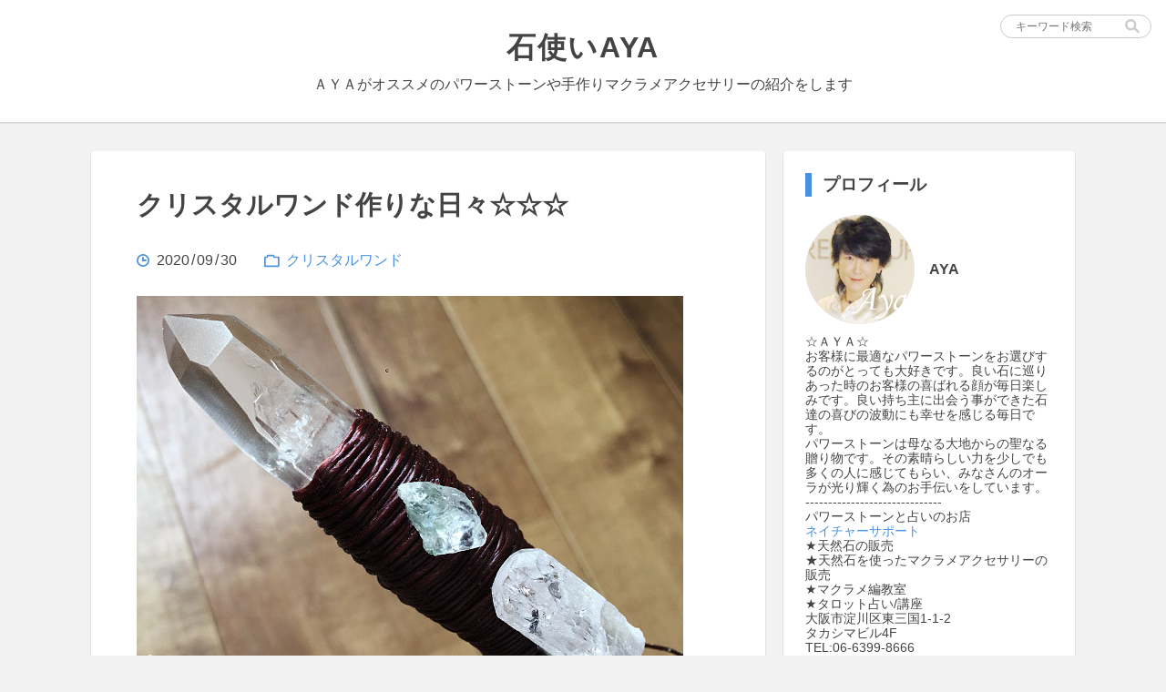

--- FILE ---
content_type: text/html; charset=utf-8
request_url: https://aya-crystal.jp/blog-entry-1034.html
body_size: 19283
content:
<!DOCTYPE html>
<html>
<head>
  <meta charset="utf-8">
  <meta http-equiv="X-UA-Compatible" content="IE=edge">
  <title>クリスタルワンド作りな日々☆☆☆ - 石使いAYA</title>
    <meta name="keywords" content="">
  <meta name="viewport" content="width=device-width, initial-scale=1">
  <meta name="author" content="AYA">
  <meta name="format-detection" content="telephone=no">
  <meta http-equiv="x-dns-prefetch-control" content="on">
  <link rel="dns-prefetch" href="https://aya-crystal.jp/">
  <style>html{-webkit-box-sizing:border-box;box-sizing:border-box;overflow-y:scroll;-webkit-text-size-adjust:100%;}*,:after,:before{-webkit-box-sizing:inherit;box-sizing:inherit;}:after,:before{text-decoration:inherit;vertical-align:inherit;}*{background-repeat:no-repeat;padding:0;margin:0;}audio:not([controls]){display:none;height:0;}hr{overflow:visible;}article,aside,details,figcaption,figure,footer,header,main,menu,nav,section,summary{display:block;}summary{display:list-item;}small{font-size:80%;}[hidden],template{display:none;}abbr[title]{border-bottom:1px dotted;text-decoration:none;}a{background-color:transparent;-webkit-text-decoration-skip:objects;}a:active,a:hover{outline-width:0;}code,kbd,pre,samp{font-family:monospace,monospace;}b,strong{font-weight:bolder;}dfn{font-style:italic;}mark{background-color:#ff0;color:#000;}sub,sup{font-size:75%;line-height:0;position:relative;vertical-align:baseline;}sub{bottom:-.25em;}sup{top:-.5em;}input{border-radius:0;}[type=button],[type=reset],[type=submit] [role=button],button{cursor:pointer;}[disabled]{cursor:default;}[type=number]{width:auto;}[type=search]{-webkit-appearance:textfield;}[type=search]::-webkit-search-cancel-button,[type=search]::-webkit-search-decoration{-webkit-appearance:none;}textarea{overflow:auto;resize:vertical;}button,input,optgroup,select,textarea{font:inherit;}optgroup{font-weight:700;}button{overflow:visible;}[type=button]::-moz-focus-inner,[type=reset]::-moz-focus-inner,[type=submit]::-moz-focus-inner,button::-moz-focus-inner{border-style:none;padding:0;}[type=button]::-moz-focus-inner,[type=reset]::-moz-focus-inner,[type=submit]::-moz-focus-inner,button:-moz-focusring{outline:1px dotted ButtonText;}[type=reset],[type=submit],button,html [type=button]{-webkit-appearance:button;}button,select{text-transform:none;}button,input,select,textarea{background-color:transparent;border-style:none;color:inherit;}select{-moz-appearance:none;-webkit-appearance:none;}select::-ms-expand{display:none;}select::-ms-value{color:currentColor;}legend{border:0;color:inherit;display:table;max-width:100%;white-space:normal;}::-webkit-file-upload-button{-webkit-appearance:button;font:inherit;}[type=search]{-webkit-appearance:textfield;outline-offset:-2px;}img{border-style:none;}progress{vertical-align:baseline;}svg:not(:root){overflow:hidden;}audio,canvas,progress,video{display:inline-block;}@media screen{[hidden~=screen]{display:inherit;}[hidden~=screen]:not(:active):not(:focus):not(:target){position:absolute !important;clip:rect(0 0 0 0) !important;}}[aria-busy=true]{cursor:progress;}[aria-controls]{cursor:pointer;}[aria-disabled]{cursor:default;}::-moz-selection{background-color:#b3d4fc;color:#000;text-shadow:none;}::selection{background-color:#b3d4fc;color:#000;text-shadow:none;}body{color:#444;font-size:16px;background:#f2f2f2;}body,textarea,input,select{font-family:"YuGothic","Hiragino Kaku Gothic Pro","Meiryo",sans-serif;}ul,ol,li,dl,dt,dd{list-style:none;}p{margin:0;}input[type="text"],input[type="password"],textarea{border:1px solid #ccc;border-radius:3px;font-size:0.9rem;padding:4px 8px;}input[type="text"],input[type="password"],input[type="submit"],textarea,select{outline:none;}a{text-decoration:none;-webkit-transition:all 0.2s ease-in;transition:all 0.2s ease-in;}a:hover{opacity:.7;}a:link,a:visited,.entryBody a,.entryBody a:visited,.pager a,.pager a:visited,.m-commentArea_title,.commentList_author,.l_footer{color:#4990E2;}.is-active{display:block !important;}.arrow{position:relative;vertical-align:middle;text-decoration:none;}.arrow::before,.arrow::after{content:"";display:inline-block;position:absolute;top:0;bottom:0;margin:auto;vertical-align:middle;}.arrow::before{-webkit-transition:all 0.2s ease-in;transition:all 0.2s ease-in;}.m-pager_link-prev::before{width:8px;height:8px;border-top:2px solid #4990E2;border-right:2px solid #4990E2;-webkit-transform:rotate(225deg);transform:rotate(225deg);left:22px;}.m-pager_link-prev::after{left:22px;}.m-pager_link-next::before{width:8px;height:8px;border-top:2px solid #4990E2;border-right:2px solid #4990E2;-webkit-transform:rotate(45deg);transform:rotate(45deg);right:22px;}.m-pager_link-next::after{right:22px;}.l-search{position:absolute;top:16px;right:16px;}.l-search-sp{background-color:#fff;-webkit-box-shadow:0 1px 2px rgba(0,0,0,0.2);box-shadow:0 1px 2px rgba(0,0,0,0.2);text-align:center;padding:16px 5%;}.l-search-sp .m-search{border-radius:32px;padding:3px 4% 3px 2%;}.l-search-sp .m-search input[type="text"]{font-size:0.8rem;-webkit-box-flex:1;-webkit-flex-grow:1;-ms-flex-positive:1;flex-grow:1;}.l-search-sp .m-search input[type="submit"]{background-size:16px;height:20px;width:20px;}.l-search .m-search{border-radius:16px;font-size:0.85rem;padding:0 8px;}.l-search .m-search input[type="text"]{font-size:0.75rem;width:124px;}.l-search .m-search input[type="submit"]{background-size:16px;height:24px;width:24px;}.m-search{background-color:#fff;border:1px solid #ccc;display:-webkit-box;display:-webkit-flex;display:-ms-flexbox;display:flex;-webkit-box-align:center;-webkit-align-items:center;-ms-flex-align:center;align-items:center;}.m-search input[type="text"]{border:none;}.menuTrigger{cursor:pointer;margin:0 2% 0 0;position:relative;width:32px;height:24px;}.menuTrigger span{background-color:#999;display:inline-block;position:absolute;left:0;height:3px;width:100%;}.menuTrigger span:nth-child(1){top:0;}.menuTrigger span:nth-child(2){top:10px;}.menuTrigger span:nth-child(3){top:20px;}.searchIcon{background-image:url("[data-uri]");background-position:center;cursor:pointer;}.primaryBtn{border-radius:4px;border:1px solid #4990E2;color:#4990E2;cursor:pointer;line-height:1;padding:0.75rem 1.5rem;-webkit-transition:all 0.2s ease-in;transition:all 0.2s ease-in;}.primaryBtn:hover{background-color:#4990E2;color:#fff;opacity:1;}.primaryBtn-commentBtn{width:160px;}.primaryBtn-archiveOpen{padding:0.5rem;text-align:center;}.primaryBtn-archiveOpen:after{content:"";display:block;width:0;height:0;border-right:6px solid transparent;border-bottom:8px solid #4990E2;border-left:6px solid transparent;margin:0 auto;}.primaryBtn-archiveOpen:hover:after{border-bottom-color:#fff;}.is-over + .primaryBtn-archiveOpen:after{border-bottom:none;border-right:6px solid transparent;border-top:8px solid #4990E2;border-left:6px solid transparent;}.is-over + .primaryBtn-archiveOpen:hover:after{border-bottom-color:#fff;}.normalBtn{background-color:#fff;border-radius:4px;-webkit-box-shadow:0 1px 3px 2px rgba(0,0,0,0.2);box-shadow:0 1px 3px 2px rgba(0,0,0,0.2);color:#4990E2;-webkit-transition:all 0.2s ease-in;transition:all 0.2s ease-in;}.normalBtn:hover{-webkit-box-shadow:0 1px 2px rgba(0,0,0,0.2);box-shadow:0 1px 2px rgba(0,0,0,0.2);opacity:.8;}.normalBtn-commentDelete{cursor:pointer;font-size:0.9rem;margin:16px 0 0;padding:0.5rem 1rem;}body{display:-webkit-box;display:-webkit-flex;display:-ms-flexbox;display:flex;-webkit-box-orient:vertical;-webkit-box-direction:normal;-webkit-flex-direction:column;-ms-flex-direction:column;flex-direction:column;min-height:100vh;}.l-contents{-webkit-box-flex:1;-webkit-flex-grow:1;-ms-flex-positive:1;flex-grow:1;}.l-contents_inner{display:-webkit-box;display:-webkit-flex;display:-ms-flexbox;display:flex;-webkit-box-orient:horizontal;-webkit-box-direction:normal;-webkit-flex-direction:row;-ms-flex-direction:row;flex-direction:row;margin:0 auto;padding:32px 0 48px;max-width:1080px;}.l-contents_inner .l-leftArea{-webkit-box-flex:1;-webkit-flex-grow:1;-ms-flex-positive:1;flex-grow:1;max-width:740px;}.l-contents_inner .l-rightArea{margin:0 0 0 20px;width:320px;}.l-header{background:#fff;-webkit-box-shadow:0px 1px 2px rgba(0,0,0,0.2);box-shadow:0px 1px 2px rgba(0,0,0,0.2);margin:0;}.l-header .headerContents{line-height:2.2rem;margin:0 auto;padding:32px 0 24px;text-align:center;}.l-header .headerContents_logo{color:#444;display:inline-block;font-size:2rem;line-height:1.25;letter-spacing:0.1rem;padding:0 1rem;-webkit-transition:all 0.2s ease-in;transition:all 0.2s ease-in;}.entryList_title{color:#444;}.entryList_item{background-color:#fff;border-radius:3px;-webkit-box-shadow:0px 1px 2px rgba(0,0,0,0.2);box-shadow:0px 1px 2px rgba(0,0,0,0.2);margin:0 0 20px;padding:0;word-break:break-all;overflow:hidden;}.entryList_item .m-entryTitle{padding:24px 30px;}.entryList_item .m-entryTitle .entryTitle{display:block;font-size:1.8rem;line-height:2.4rem;margin:0 0 20px;max-height:7.4rem;}.entryList_item .m-entryTitle .entryDesc{color:#999;font-size:14px;line-height:1.2rem;max-height:3.6rem;margin:0 0 20px;overflow:hidden;}.entryList_item .m-entryTmb{width:100%;height:420px;}.entryList_item .m-entryTmb .entryTmb{width:100%;height:420px;}.entryList_item:not(:first-child){display:-webkit-box;display:-webkit-flex;display:-ms-flexbox;display:flex;-webkit-box-orient:horizontal;-webkit-box-direction:reverse;-webkit-flex-direction:row-reverse;-ms-flex-direction:row-reverse;flex-direction:row-reverse;-webkit-flex-wrap:nowrap;-ms-flex-wrap:nowrap;flex-wrap:nowrap;-webkit-box-pack:justify;-webkit-justify-content:space-between;-ms-flex-pack:justify;justify-content:space-between;-webkit-box-align:stretch;-webkit-align-items:stretch;-ms-flex-align:stretch;align-items:stretch;-webkit-align-content:center;-ms-flex-line-pack:center;align-content:center;height:205px;padding:5px;}.entryList_item:not(:first-child) .m-entryTmb{-webkit-box-flex:0;-webkit-flex:0 0 260px;-ms-flex:0 0 260px;flex:0 0 260px;height:195px;}.entryList_item:not(:first-child) .m-entryTmb .entryTmb{height:195px;width:260px;}.entryList_item:not(:first-child) .m-entryTitle{display:-webkit-box;display:-webkit-flex;display:-ms-flexbox;display:flex;-webkit-box-flex:1;-webkit-flex:1;-ms-flex:1;flex:1;-webkit-box-pack:justify;-webkit-justify-content:space-between;-ms-flex-pack:justify;justify-content:space-between;-webkit-box-align:start;-webkit-align-items:start;-ms-flex-align:start;align-items:start;padding:20px;position:relative;}.entryList_item:not(:first-child) .m-entryTitle_inner .entryTitle{font-size:1.6rem;line-height:2rem;max-height:6rem;}.entryList_item:not(:first-child) .entryDesc{display:none;}.entryList_item:not(:first-child) .m-entrySup{position:absolute;bottom:20px;}.m-entryTitle .entryTitle{color:#444;-webkit-transition:all 0.2s ease-in;transition:all 0.2s ease-in;font-weight:bold;overflow:hidden;}.m-entryTitle .entryTitle:hover{color:#444;}.m-entryTmb{display:block;overflow:hidden;}.m-entryTmb:hover{opacity:.7;}.m-entryTmb .entryTmb{background-size:cover;background-position:center center;display:block;}.m-entrySup{display:block;padding:0;overflow:hidden;width:100%;}.m-entrySup .entryDate{background-image:url("[data-uri]");background-size:14px 14px;background-position:left center;display:inline-block;padding:0 0 0 20px;}.m-entrySup .entryDate_y{display:inline;margin:0 2px;}.m-entrySup .entryDate_m{display:inline;margin:0 2px;}.m-entrySup .entryDate_d{display:inline;margin:0 2px;}.m-entrySup .entryCat{background-image:url("[data-uri]");background-size:17px 21px;background-position:left center;padding:0 0 0 24px;display:inline-block;margin:0 0 0 24px;}.l-entry{background-color:#fff;border-radius:3px;-webkit-box-shadow:0px 1px 2px rgba(0,0,0,0.2);box-shadow:0px 1px 2px rgba(0,0,0,0.2);margin:0 0 20px;padding:40px 50px;word-wrap:break-word;overflow-wrap:break-word;}.l-entryHeader{margin:0 0 20px;}.l-entryHeader .entryTitle{font-size:1.8rem;line-height:2.4rem;margin:0 0 32px;}.l-entryBody .entryText,.l-entryBody .entryMore{letter-spacing:0.2px;line-height:2rem;padding:0;margin:0;}.l-entryBody a:visited,.l-entryBody a:focus,.l-entryBody a:hover,.l-entryBody a:active{opacity:.7;}.l-entry h3{font-size:1.6rem;margin:20px 0 0 0;padding:0 0 0 12px;border-left:8px solid #4990E2;}.l-entry h4{font-size:1.45rem;margin:20px 0 0 0;}.l-entry h5{font-size:1.3rem;margin:20px 0 0 0;}.l-entry h6{font-size:1rem;margin:20px 0 0 0;}.l-entry img{max-width:100%;height:auto;margin:8px auto;}.l-entry .emoji{display:inline-block;margin:0 2px;}.l-entry ul,.l-entry ol,.l-entry dl,.l-entry p,.l-entry fieldset,.l-entry blockquote,.l-entry table{margin:0.8rem 0;}.l-entry fieldset{border:1px solid #ccc;margin:0 2px;padding:10px;}.l-entry blockquote{background-color:#f2f2f2;border-radius:4px;margin:20px 0;padding:24px;position:relative;}.l-entry blockquote:after{position:absolute;bottom:-8px;right:16px;content:'"';font-family:sans-serif;font-size:5.5em;opacity:.1;}.l-entry table{margin:0 0 20px 0;border-collapse:collapse;border-spacing:0;}.l-entry th,.l-entry td{padding:12px;text-align:left;border:1px solid #ccc;}.l-entry em,.l-entry i{font-family:Verdana,Helvetica,"Hiragino Kaku Gothic Pro",sans-serif;}.l-entry iframe{display:block;margin:24px auto;max-width:100%;}.entryFooter{display:-webkit-flex;display:flex;margin:60px 0 0;}.l-entry img.entryTagIcon{margin:5px 12px 0 0;max-width:none;height:14px;width:14px;}.entryTag{-webkit-flex:1;flex:1;}.entryTag a{font-size:14px;margin:0 0.4rem;}.entryTag a:first-child{margin:0 0.4rem 0 0;}.m-commentArea{background-color:#fff;border-radius:3px;-webkit-box-shadow:0 1px 2px rgba(0,0,0,0.2);box-shadow:0 1px 2px rgba(0,0,0,0.2);padding:40px 50px;}.m-commentArea_title{font-size:1.5rem;margin:0 0 16px;}.commentList{border-bottom:1px dotted #ccc;clear:both;padding:16px 0;overflow:hidden;word-wrap:break-word;overflow-wrap:break-word;}.commentList_author{margin:0 0 4px;font-weight:normal;}.commentList_title{margin:0 0 4px;font-weight:bold;}.commentList_text{font-size:0.9rem;}.commentList_footer{font-size:0.8rem;float:right;}.commentList_footer .commentDate,.commentList_footer .commentUrl,.commentList_footer .commentEdit{padding-right:4px;}.m-commentForm{margin:32px 0;}.m-commentForm_title{font-size:1rem;font-weight:bold;margin:0 0 8px 0;line-height:1;}.m-commentForm_input{margin:0 0 20px;}.m-commentForm_textarea{margin:0 0 10px 0;}.m-commentForm_textarea .commentFormTextarea{width:100%;height:200px;}.comment_form_checkbox_wrap,.comment_form_text_wrap{margin:0 0 20px 0;}.commentFormText{width:60%;}.commentFormCheckbox{margin:0 8px 0 0;-webkit-appearance:checkbox;}.comment_form_delete_btn{font-size:14px;float:right;margin:10px;cursor:pointer;}.search_area,.titlelist_area{background-color:#fff;border-radius:3px;-webkit-box-shadow:0 1px 2px rgba(0,0,0,0.2);box-shadow:0 1px 2px rgba(0,0,0,0.2);margin:0 0 20px;padding:20px 5%;}.search_area_title,.titlelist_area_title{font-size:1.3rem;font-weight:bold;margin:16px 0 24px;}.search_list,.titlelist_list{letter-spacing:0.2px;}.search_item,.titlelist_item{border-bottom:1px dotted #ccc;word-wrap:break-word;}.search_item{margin:0 0 20px;padding:0 0 20px;}.titlelist_item{margin:0 0 16px;padding:0 0 16px;}.search_item:last-child,.titlelist_item:last-child{border-bottom:none;margin:0;}.search_item_title,.titlelist_item_title{display:block;font-size:1.2rem;font-weight:bold;margin:0 0 8px;}.search_item_description,.titlelist_item_description{font-size:0.9rem;}.search_item_sup,.titlelist_item_sup{text-align:right;font-size:0.8rem;margin:8px 0 0;}.search_item_category,.titlelist_item_category{margin:0 8px 0 0;}.l-pager{background-color:#fff;border-radius:3px;-webkit-box-shadow:0px 1px 2px rgba(0,0,0,0.2);box-shadow:0px 1px 2px rgba(0,0,0,0.2);margin:0 auto 20px;line-height:1em;overflow:hidden;position:relative;}.m-pager-prev{float:left;text-align:left;}.m-pager-next{float:right;text-align:right;}.m-pager-home{position:absolute;top:50%;left:50%;-webkit-transform:translate(-50%,-50%);transform:translate(-50%,-50%);}.m-pager_link{display:inline-block;width:100%;}.m-pager_link-prev{padding:24px 6px 24px 20px;}.m-pager_link-next{padding:24px 20px 24px 6px;}.m-pager_link-home img{cursor:pointer;height:24px;width:24px;}.m-pager .pagerText{vertical-align:middle;margin:0 12px;line-height:1;}.m-plugin{background-color:#fff;border-radius:3px;-webkit-box-shadow:0 1px 2px rgba(0,0,0,0.2);box-shadow:0 1px 2px rgba(0,0,0,0.2);margin:0 0 20px;padding:24px;}.m-plugin_title{border-left:7px solid #4990E2;margin:0 0 20px;padding:0 0 0 12px;}.m-plugin .pluginContents_list{margin:0 0 8px;line-height:1.2rem;}.m-plugin .pluginContents_list a{color:#444;font-size:0.9rem;}.m-plugin .pluginContents-archive.is-over{height:370px;overflow:hidden;}.profHeader{display:-webkit-box;display:-webkit-flex;display:-ms-flexbox;display:flex;-webkit-box-align:center;-webkit-align-items:center;-ms-flex-align:center;align-items:center;margin:0 0 12px;}.profHeader_img{background-size:cover;background-position:center;border-radius:120px;overflow:hidden;height:120px;width:120px;}.profHeader_name{font-weight:bold;margin:0 0 0 16px;line-height:1.25;word-break:break-all;}.profIntro{font-size:0.85rem;line-height:1.2;}#archive_opener{display:none;}#archive_opener.is-visible{display:block;}.userTag{display:inline-block;font-size:14px;margin:0 0.35rem 0 0;}.l-footer{background-color:#fff;-webkit-box-shadow:0 -1px 1px rgba(0,0,0,0.1);box-shadow:0 -1px 1px rgba(0,0,0,0.1);font-size:0.82rem;line-height:1.75;padding:1.5rem 0;text-align:center;}.l-rightArea .l-footer{-webkit-box-shadow:0 1px 2px rgba(0,0,0,0.2);box-shadow:0 1px 2px rgba(0,0,0,0.2);border-radius:3px;}@media screen and (max-width:1160px){.l-header .headerContents_logo{font-size:1.85rem;}}@media screen and (max-width:1080px){.l-contents_inner{padding:32px 10px 48px;}.l-contents_inner .l-rightArea{width:300px;}}@media screen and (min-width:981px){.l-search{display:block;}.l-search-sp{display:none;}.menuTrigger{display:none;}.overlayFilter{display:none;}}@media screen and (max-width:980px){.l-header_inner{display:-webkit-box;display:-webkit-flex;display:-ms-flexbox;display:flex;-webkit-box-align:center;-webkit-align-items:center;-ms-flex-align:center;align-items:center;}.l-header_inner .headerContents{padding:24px 0 20px;}.l-header_inner .headerContents_logo{font-size:1.7rem;}.l-search{display:none;}.l-contents_inner{display:block;margin:0 auto;padding:32px 0 48px;width:740px;}.l-contents_inner .l-rightArea{background-color:#fff;display:none;overflow-y:scroll;position:fixed;top:0;right:-100%;bottom:0;margin:0;width:45%;-webkit-transition:right .5s 1s;transition:right .5s 1s;z-index:50;}.l-contents_inner .l-rightArea.is-active{right:0;}.l-contents_inner .l-rightArea .m-plugin{-webkit-box-shadow:none;box-shadow:none;border-radius:0;margin:0;}.l-contents_inner .l-rightArea .m-plugin .pluginContents_list{margin:0 0 12px;}.overlayFilter{background:#000;cursor:pointer;display:none;opacity:.8;position:fixed;top:0;right:0;bottom:0;left:0;z-index:20;}.m-commentArea{margin:0 0 20px;}.l-rightArea .l-footer{-webkit-box-shadow:0 -1px 1px rgba(0,0,0,0.1);box-shadow:0 -1px 1px rgba(0,0,0,0.1);border-radius:0;}}@media screen and (max-width:860px){.l-header .headerContents_logo{font-size:1.65rem;letter-spacing:0;}.l-contents-permanentPage{width:100%;}.l-contents-permanentPage .l-pager{border-radius:0;}.l-contents-commentEditPage{width:100%;}.l-entry{border-radius:0;padding:30px 5%;}.m-commentArea{border-radius:0;padding:30px 5%;}.normalBtn-commentDelete{margin:16px 5% 0;}}@media screen and (max-width:760px){.l-contents{width:100%;}.l-contents_inner{width:100%;}.l-contents_inner .l-rightArea{width:60%;}.l-header .headerContents_logo{font-size:1.6rem;}.entryList_item{border-radius:0;}.entryList_item .m-entryTmb{height:320px;width:100%;}.entryList_item .m-entryTmb .entryTmb{height:320px;width:100%;}.entryList_item .m-entryTitle{padding:20px 5%;}.entryList_item .m-entryTitle .entryTitle{font-size:1.5rem;line-height:2rem;margin:0 0 16px;max-height:none;}.entryList_item .m-entryTitle .entryDesc{display:none;}.entryList_item:not(:first-child){display:block;height:auto;padding:0;}.entryList_item:not(:first-child) .m-entryTmb{height:320px;}.entryList_item:not(:first-child) .m-entryTmb .entryTmb{height:320px;width:100%;}.entryList_item:not(:first-child) .m-entryTitle{display:block;padding:20px 5%;}.entryList_item:not(:first-child) .m-entryTitle_inner .entryTitle{font-size:1.5rem;line-height:2rem;max-height:none;}.entryList_item:not(:first-child) .m-entrySup{position:static;}.l-entryHeader .entryTitle{font-size:1.65rem;line-height:2.2rem;margin:0 0 24px;}.l-pager{border-radius:0;}}@media screen and (max-width:680px){.l-header .headerContents_logo{font-size:1.5rem;}.entryList_item .m-entryTitle .entryTitle{font-size:1.4rem;line-height:1.9rem;}.entryList_item .m-entryTitle .m-entrySup{font-size:0.9rem;}.entryList_item:not(:first-child) .m-entryTitle_inner .entryTitle{font-size:1.4rem;line-height:1.9rem;}}@media screen and (max-width:600px){.l-header_inner{-webkit-box-flex:1;-webkit-flex-grow:1;-ms-flex-positive:1;flex-grow:1;text-align:left;}.l-header_inner .headerContents{-webkit-box-flex:1;-webkit-flex-grow:1;-ms-flex-positive:1;flex-grow:1;line-height:1;padding:20px 0;text-align:left;}.l-header_inner .headerContents_logo{font-size:1.4rem;}.l-header_inner .headerContents_desc{display:none;}.l-contents_inner{padding:24px 0 32px;}.entryList_item .m-entryTmb{height:240px;}.entryList_item .m-entryTmb .entryTmb{height:240px;}.entryList_item:not(:first-child) .m-entryTmb{height:240px;}.entryList_item:not(:first-child) .m-entryTmb .entryTmb{height:240px;}.l-entryHeader{margin:0 0 16px;}.l-entryHeader .entryTitle{font-size:1.55rem;line-height:2.2rem;margin:0 0 20px;}.l-entryBody .entryText,.l-entryBody .entryMore{line-height:1.75rem;}.l-entry h3{font-size:1.4rem;}.l-entry h4{font-size:1.25rem;}.l-entry h5{font-size:1.15rem;}.m-commentArea_title{font-size:1.4rem;}.m-commentForm_title{font-size:0.85rem;}.commentFormText{width:100%;}.primaryBtn-commentBtn{width:100%;}.l-pager{font-size:0.9rem;}.l-footer{font-size:0.7rem;line-height:1.75rem;}}@media screen and (max-width:540px){.l-header .headerContents_logo{font-size:1.3rem;}.m-entrySup{font-size:0.9rem;}}@media screen and (max-width:500px){.l-contents_inner{padding:20px 0 24px;}.l-contents_inner .l-rightArea{width:80%;}.l-header .headerContents_logo{font-size:1.2rem;}.menuTrigger{margin:0 4% 0 0;width:28px;height:20px;}.menuTrigger span:nth-child(1){top:0;}.menuTrigger span:nth-child(2){top:8px;}.menuTrigger span:nth-child(3){top:16px;}.entryList_item .m-entryTmb{height:200px;}.entryList_item .m-entryTmb .entryTmb{height:200px;}.entryList_item .m-entryTitle{padding:16px 5%;}.entryList_item .m-entryTitle .entryTitle{font-size:1.3rem;line-height:1.75rem;}.entryList_item .m-entryTitle .m-entrySup{font-size:0.9rem;}.entryList_item:not(:first-child) .m-entryTmb{height:200px;}.entryList_item:not(:first-child) .m-entryTmb .entryTmb{height:200px;}.entryList_item:not(:first-child) .m-entryTitle{padding:16px 5%;}.entryList_item:not(:first-child) .m-entryTitle_inner .entryTitle{font-size:1.3rem;line-height:1.75rem;}.l-entry{padding:24px 5%;}.l-entry h3{font-size:1.3rem;}.l-entry h4{font-size:1.2rem;}.l-entry h5{font-size:1.1rem;}.l-entryHeader{margin:0 0 12px;}.l-entryHeader .entryTitle{font-size:1.4rem;line-height:2rem;margin:0 0 16px;}.commentList_footer{margin:4px 0 0;}.m-commentArea{padding:24px 5%;}.m-commentArea_title{font-size:1.3rem;margin:0 0 12px;}}</style>
  <link rel="dns-prefetch" href="https://aya-crystal.jp/">
  <link rel="alternate" type="application/rss+xml" href="https://aya-crystal.jp/?xml" title="RSS">
      <link rel="next" href="https://aya-crystal.jp/blog-entry-1035.html">  <link rel="prev" href="https://aya-crystal.jp/blog-entry-1033.html">  <link rel="start" href="https://aya-crystal.jp/">
  <script>
  (function() {
    const initMenu = function() {
      let archive = document.getElementById('plugin_archive'),
        trigger = document.getElementById('archive_opener'); 

      document.getElementById('menu_trigger').addEventListener('click', openMenu, false);
      document.getElementById('overlay_filter').addEventListener('click', closeMenu, false);
      trigger.addEventListener('click', toggleList, false);  
      if(archive.clientHeight > 370) {
        archive.classList.add('is-over'); 
        trigger.classList.add('is-visible');
      }
    }
    const toggleList = function() {
      document.getElementById('plugin_archive').classList.toggle('is-over');
    }
    const openMenu = function() {
      document.getElementById('right_area').classList.add('is-active');
      document.getElementById('overlay_filter').classList.add('is-active');
    }
    const closeMenu = function() {
      document.getElementById('right_area').classList.remove('is-active');
      document.getElementById('overlay_filter').classList.remove('is-active');
    }
    document.addEventListener("DOMContentLoaded", initMenu, false);
    let timer = setInterval(function(){
      if ("undefined" === typeof window.Autopager) {
        return;
      }
      window.Autopager.pageChangeLister(initMenu);
      clearInterval(timer);
    }, 500);
  })();
  </script>
<meta property="og:type" content="article">
<meta property="og:url" content="https://aya-crystal.jp/blog-entry-1034.html">
<meta property="og:title" content="クリスタルワンド作りな日々☆☆☆">
<meta property="og:description" content="最近。。。読みたいな・・・と思える本がちらほらあって、合間をぬって読んでいます☆ここのところ読んでいる数冊の本は、どれも期待していたほど面白くなかったのですが、共通のキーワードが『時間』でした。。。全くジャンルとか違う本なんですが、、、💦💦💦チラッと見たYoutube動画でも、やはり『時間』の話し💦💦💦少し前まで夢中で見ていたアメリカドラマの12モンキーズも『時間』の話しで・・・このドラマは最高に面白かったあああ...">
<meta property="og:image" content="https://blog-imgs-140.fc2.com/n/a/t/naturesupport/2020093013495021c.jpg">
</head>
<body>
  <header class="l-header">
    <div class="l-header_inner">
      <div class="headerContents">
        <a href="https://aya-crystal.jp/"><h1 class="headerContents_logo">石使いAYA</h1></a>
        <p class="headerContents_desc">ＡＹＡがオススメのパワーストーンや手作りマクラメアクセサリーの紹介をします</p>
      </div>
      <div class="l-search">
        <form action="https://aya-crystal.jp/blog-entry-1034.html" method="get">
        <div class="m-search">
          <input type="text" name="q" value="" placeholder="キーワード検索">
          <input type="submit" value="" class="searchIcon">
        </div>
        </form>
      </div>
      <div id="menu_trigger" class="menuTrigger">
        <span></span><span></span><span></span>
      </div>
    </div>
  </header>

  <div class="l-contents">
    <div class="l-contents_inner">

      <div class="l-leftArea">
      
                              <!-- 個別記事 -->

        <div class="l-entry" id="e1034">
          <div class="l-entryHeader">
            <h2 class="entryTitle">
              クリスタルワンド作りな日々☆☆☆            </h2>

            <div class="m-entrySup">
              <div class="entryDate">
                <span class="entryDate_y">2020</span><span>/</span><span class="entryDate_m">09</span><span>/</span><span class="entryDate_d">30</span>
              </div>
              <div class="entryCat">
                <a href="/blog-category-10.html" title="このカテゴリ一覧を見る">
                  クリスタルワンド                </a>
              </div>
            </div>
          </div><!-- /l-entryHeader -->

          <div class="l-entryBody">
            <div class="entryText">
              <a href="https://blog-imgs-140.fc2.com/n/a/t/naturesupport/2020093013495021c.jpg" target="_blank"><img src="https://blog-imgs-140.fc2.com/n/a/t/naturesupport/2020093013495021c.jpg" alt="レムリアンクリスタルワンド" border="0" width="600" height="450" /></a><br><!-- [FC2 Analyzer] //analyzer.fc2.com/  --><br><script language="javascript" src="//analyzer54.fc2.com/ana/processor.php?uid=1208195" type="text/javascript"></script><br><noscript><div align="right"><img src="//analyzer54.fc2.com/ana/icon.php?uid=1208195&ref=&href=&wid=0&hei=0&col=0" /></div></noscript><br><!-- [FC2 Analyzer]  --><br>最近。。。<br><br>読みたいな・・・と思える本がちらほらあって、<br><br>合間をぬって読んでいます☆<br><br>ここのところ読んでいる数冊の本は、<br><br>どれも期待していたほど面白くなかったのですが、<br><br>共通のキーワードが『時間』でした。。。<br><br>全くジャンルとか違う本なんですが、、、💦💦💦<br><br>チラッと見たYoutube動画でも、やはり『時間』の話し💦💦💦<br><br>少し前まで夢中で見ていたアメリカドラマの12モンキーズも<br><br>『時間』の話しで・・・<br><br>このドラマは最高に面白かったあああ～～<br><br><br>私達の日常では、『時間』は直線的で、<br><br>どの人にも等しくあると理解していますが・・・<br><br>実は、、、『時間』ってそもそも存在しないとか？？？<br><br>科学や物理の世界では、様々な理論や研究が進んでいますが<br><br>実際のところ、人間の今の科学や物理では『時間』ってますます解らないもののようです(笑)<br><br>しかし、、、<br><br>ここの所、立て続けにシンクロが続いているキーワードが『時間』なので、<br><br>色んな角度から、今まで『時間』というものについて<br><br>真剣に考える事も無かったし、<br><br>『時間』について疑う事も無かったです💦💦<br><br>ただ・・・時空を超えてアクセスしていく事にはチャレンジする概念はありますよね(笑)<br><br><br>今年はコロナちゃんの事で、ウィルスについても色々と考えたりする事が多くありましたが<br><br>この世界の事を、私達は解っていると思いこんでいるというか<br><br>思い込みの世界で生きている！！<br><br>目に見える事や、化学で証明できることだけを信じて生きている！！<br><br>でも、、、実は殆どの事を人間は理解していないし、<br><br>科学でも証明できない、<br><br>証明できない事は、信じない。<br><br>絶えず、正しいか、間違ってるか。<br><br>善か悪か。<br><br>実は、どちらかという絶対的な正解や、<br><br>正義や悪という境目が無い事は知っているのに<br><br>人間はどちらかに分断することで安心したり、納得するようです。<br><br><br>『時間』というものも・・・<br><br>実は色々あって、直線的では無いようだな～～～<br><br>時空というのは、そもそも私達が知識として思い込んでいたものとは違うものようだなあ～～<br><br>って、ニュートラルに受け止められると・・・<br><br>いきなり、時空を超える事が可能になるって思えませんか？<br><br><br>『時間』というキーワードがシンクロしまくって<br><br>そろそろ、『時間』とか『空間』に対する思い込みを<br><br>根本的に外さないとね～～～<br><br>なんて事を今朝改めて考えていました☆☆☆<br><br>皆さんにとって『時間』はどのようなものですか？？？<br><br>過去も未来も、現在も直線だと思いますか？？？<br><br>次の転生が過去へ転生するとかって、<br><br>最近アリだと思ってるんですけど(笑)<br><br><br>『時間』というキーワードから。。。<br><br>結局パラドックスを色んな角度から見せられているような感覚でもあります☆☆☆<br><br>結局、白でも黒でも無く<br><br>ワンネスという事に行き着くという事かな。。。(笑)<br><br><span style="color:#FF6600">☆☆☆☆☆☆☆☆☆☆☆☆☆☆☆☆☆☆☆☆☆</span><br>↓↓ランキング参加中♪♪<br>励みになりますので、ポチっとお願いします⭐<br><a href="https://handmade.blogmura.com/macrame/ranking/in?p_cid=10371325" target="_blank" ><img src="https://b.blogmura.com/handmade/macrame/88_31.gif" width="88" height="31" border="0" alt="にほんブログ村 ハンドメイドブログ マクラメへ" /></a><br /><a href="https://handmade.blogmura.com/macrame/ranking/in?p_cid=10371325"></a><br><a href="http://blog.with2.net/link.php?1155566" target="_blank" title="人気ブログランキングへ"><img src="http://image.with2.net/img/banner/banner_21.gif" width="88" height="31" border="0" /></a><br /><a href="http://blog.with2.net/link.php?1155566" target="_blank" style="font-size:12px;"></a><br><span style="color:#FF6600">☆☆☆☆☆☆☆☆☆☆☆☆☆☆☆☆☆☆☆☆☆</span><br><br>私の頭の中は、<br><br>何かシンクロするキーワードがヒットしだすと<br><br>かなり不思議世界にぶっ飛んで行きますが、<br><br>全てが繋がり出すと、ワクワクドキドキが最高に楽しいです☆☆☆<br><br>皆さんも同じゃないですか？？？<br><br>この世界の事。。。<br><br>宇宙の事。。。<br><br>自分という存在の事。。。<br><br>どれが正しいとか間違ってるとかじゃなく、<br><br>当たり前と思いこんでいた事から<br><br>頭をずらして見ると・・・<br><br>不思議なシンクロが、お迎え待ってましたああああ！！<br><br>って滝のように流れ込んできますよね(^^)v<br><br>この摩訶不思議な世界を自由に楽しみ、探求したいものです☆☆☆<br><br><br>なので、魔法の杖なんて何に使うのよ！！<br><br>では無く、、、<br><br>魔法の杖って、実はこんな風に使ってみたら良いんじゃないかい？？？<br><br>くらいの感じで、ガンガンと杖も魔法も使っていただきたいものだと思います☆☆☆<br><br><br>今、作っているクリスタルワンドは<br><br>お宝なレムリアンシードクリスタルと<br><br>ロシア産のフェナカイトとダンピュライトの原石を組み合わせました(^^♪<br><br>やっぱりね・・・<br><br>フェナカイトは外せない💦💦💦<br><br>小さな子でも、フェナカイトを組み合わせると<br><br>一気にパワーが強くなります(^_-)-☆<br><br>シナジー12の中でも相乗効果のあるフェナカイトとダンピュライトは<br><br>良い仕事してくれそうですよ☆☆☆<br><br>また完成したらご紹介させていただきますね～～～<br><br><br>明日から10月ということで、<br><br>2020年も残すところ3か月となりましたが、、、<br><br>後3か月の『時間』を、私はちょっと長めで味わってみようかと思います☆☆☆<br><br>濃い内容にすれば、絶対長く味わえますよね(^^)v<br><br><a href="https://blog-imgs-140.fc2.com/n/a/t/naturesupport/202009301349523cd.jpg" target="_blank"><img src="https://blog-imgs-140.fc2.com/n/a/t/naturesupport/202009301349523cd.jpg" alt="レムリアンクリスタルワンド" border="0" width="600" height="450" /></a><br><br><span style="color:#FF6600">☆☆☆☆☆☆☆☆☆☆☆☆☆☆☆☆☆☆☆☆☆</span><br>マクラメアクセサリーの作り方動画はコチラ↓<br><br><iframe width="560" height="315" src="https://www.youtube.com/embed/mQOuAXSCxqE" frameborder="0" allow="accelerometer; autoplay; encrypted-media; gyroscope; picture-in-picture" allowfullscreen></iframe><br><br>今日も<a href="http://nature-support.com/?mode=f6" target="_blank" title="『祈りプロジェクトに』">『祈りプロジェクト』</a>皆さんと共に祈りますね〜♪<br>多くの人とご一緒にこの地球。宇宙。世界。全ての生命の為にお祈りできる事。。。<br>とても嬉しく、感謝しております。<br>一人、また一人と繋がって、大きなエネルギーとなって、<br>この世界のエネルギーの調和が取り戻せますよう。<br>神様の愛と光のエネルギーで満たされますよう。<br><br>このブログを見てくださっている方が<br>愛と光で満たされますよう・・<br>そして宇宙の光と繋がりますよう・・<br>そして地球に癒しのエネルギーを送って下さいますよう・・<br>母なる大地が再生されますように今日もお祈りしますね<br><br><span style="color:#FF6600">☆☆☆☆☆☆☆☆☆☆☆☆☆☆☆☆☆☆☆☆☆</span><br>↓↓ランキング参加中♪♪<br>励みになりますので、ポチっとお願いします⭐<br><a href="https://handmade.blogmura.com/macrame/ranking/in?p_cid=10371325" target="_blank" ><img src="https://b.blogmura.com/handmade/macrame/88_31.gif" width="88" height="31" border="0" alt="にほんブログ村 ハンドメイドブログ マクラメへ" /></a><br /><a href="https://handmade.blogmura.com/macrame/ranking/in?p_cid=10371325"></a><br><a href="http://blog.with2.net/link.php?1155566" target="_blank" title="人気ブログランキングへ"><img src="http://image.with2.net/img/banner/banner_21.gif" width="88" height="31" border="0" /></a><br /><a href="http://blog.with2.net/link.php?1155566" target="_blank" style="font-size:12px;"></a><br><span style="color:#FF6600">☆☆☆☆☆☆☆☆☆☆☆☆☆☆☆☆☆☆☆☆☆</span><br>＃レムリアンシードクリスタル<br>＃ロシア産フェナカイト<br>＃ダンピュライト<br>＃シナジー12<br>＃クリスタルワンド<br>＃魔法の杖

<dl class="relate_dl fc2relate_entry_thumbnail_off">
	<dt class="relate_dt">関連記事</dt>
	<dd class="relate_dd">
		<ul class="relate_ul">
								<li class="relate_li">
				<a href="/blog-entry-1069.html">
					新作クリスタルワンド(^^♪				</a>
			</li>
											<li class="relate_li">
				<a href="/blog-entry-1036.html">
					クリスタルワンド完成しました☆				</a>
			</li>
											<li class="relate_li_nolink">
				クリスタルワンド作りな日々☆☆☆			</li>

											<li class="relate_li">
				<a href="/blog-entry-1026.html">
					クリスタルワンド第二弾のご紹介☆				</a>
			</li>
											<li class="relate_li">
				<a href="/blog-entry-1025.html">
					もう少し(^_-)-☆				</a>
			</li>
							</ul>
	</dd>
</dl>

            </div>
            <div class="entryMore">
                          </div>
          </div><!-- /l-entryBody -->

                      <div class="entryFooter">
                <img class="entryTagIcon" src="[data-uri]" alt="">
                <div class="entryTag"><a href="https://blog.fc2.com/tag/%E5%A4%A9%E7%84%B6%E7%9F%B3" title="天然石">天然石</a><a href="https://blog.fc2.com/tag/%E5%8E%9F%E7%9F%B3" title="原石">原石</a><a href="https://blog.fc2.com/tag/%E3%83%AC%E3%83%A0%E3%83%AA%E3%82%A2%E3%83%B3" title="レムリアン">レムリアン</a><a href="https://blog.fc2.com/tag/%E3%83%95%E3%82%A7%E3%83%8A%E3%82%AB%E3%82%A4%E3%83%88" title="フェナカイト">フェナカイト</a><a href="https://blog.fc2.com/tag/%E3%83%80%E3%83%B3%E3%83%94%E3%83%A5%E3%83%A9%E3%82%A4%E3%83%88" title="ダンピュライト">ダンピュライト</a><a href="https://blog.fc2.com/tag/%E9%AD%94%E6%B3%95%E3%81%AE%E6%9D%96" title="魔法の杖">魔法の杖</a><a href="https://blog.fc2.com/tag/%E3%82%AF%E3%83%AA%E3%82%B9%E3%82%BF%E3%83%AB%E3%83%AF%E3%83%B3%E3%83%89" title="クリスタルワンド">クリスタルワンド</a><a href="https://blog.fc2.com/tag/%E3%83%9E%E3%82%B8%E3%82%AB%E3%83%AB%E3%83%AF%E3%83%B3%E3%83%89" title="マジカルワンド">マジカルワンド</a></div>
            </div>
                  </div><!-- /l-entry -->

                        
        <!-- 記事ページャ -->
          <div class="l-pager">
                          <div class="m-pager m-pager-prev">
                <a class="m-pager_link m-pager_link-prev arrow" href="https://aya-crystal.jp/blog-entry-1035.html">
                  <span class="pagerText">前の記事</span>
                </a>
              </div>
            
            <div class="m-pager m-pager-home">
              <a href="https://aya-crystal.jp/" class="m-pager_link m-pager_link-home"><img src="[data-uri]" alt=""></a>
            </div>

                          <div class="m-pager m-pager-next">
                <a class="m-pager_link m-pager_link-next arrow" href="https://aya-crystal.jp/blog-entry-1033.html">
                  <span class="pagerText">次の記事</span>
                </a>
              </div>
                      </div>
        <!-- 記事ページャ -->

                        
        <!-- /個別記事 -->
                      
              <div class="m-commentArea">
          <h3 id="comment-top" class="m-commentArea_title">コメント</h3>
          <!-- コメント一覧 -->
                    <!-- /コメント一覧 -->

          <!-- コメント投稿フォーム -->
            <form action="https://aya-crystal.jp/blog-entry-1034.html" method="post" name="comment_form" id="comment_form">
              <div class="m-commentForm cf">
                  <div class="m-commentForm_title">
                    <input type="hidden" name="mode" value="regist" />
                    <input type="hidden" name="comment[no]" value="1034" />
                    <label for="name">名前</label>
                  </div>
                  <div class="m-commentForm_input">
                    <input id="name" class="commentFormText" type="text" name="comment[name]" size="30" value="" />
                  </div>

                  <div class="m-commentForm_title">
                    <label for="subject">タイトル</label>
                  </div>
                  <div class="m-commentForm_input">
                    <input id="subject" class="commentFormText" name="comment[title]" type="text" size="30" />
                  </div>
                  <div class="m-commentForm_title">
                    <label for="url">URL</label>
                  </div>
                  <div class="m-commentForm_input">
                    <input id="url" class="commentFormText" type="text" name="comment[url]" size="30" value="" />
                  </div>

                  <div class="m-commentForm_title">
                    <label for="comment">本文</label>
                  </div>
                  <div class="m-commentForm_textarea">
                    <textarea class="commentFormTextarea" id="comment" cols="20" rows="5" name="comment[body]"></textarea>
                  </div>

                  <div class="m-commentForm_title">
                    <label for="pass">パスワード</label>
                  </div>
                  <div class="m-commentForm_input">
                    <input id="pass" class="commentFormText" type="password" name="comment[pass]" size="20" />
                  </div>
                  <div class="m-commentForm_title m-commentForm_title-himitu">
                    非公開コメント                  </div>
                  <div class="m-commentForm_input">
                    <input id="himitu"  class="commentFormCheckbox" type="checkbox" name="comment[himitu]" /><label class="himitu_label" for="himitu">管理者にだけ表示を許可する</label>
                  </div>
              </div>

              <p class="commentFormBtn"><input class="primaryBtn primaryBtn-commentBtn" type="submit" value="送信" /></p>
            </form>
            <!-- /コメント投稿フォーム -->
        </div>
      
      
      
      
    </div><!-- /l-leftArea -->

      <div id="right_area" class="l-rightArea">
        <div class="l-search-sp">
          <form action="https://aya-crystal.jp/blog-entry-1034.html" method="get">
          <div class="m-search">
            <input type="text" name="q" value="" placeholder="キーワード検索">
            <input type="submit" value="" class="searchIcon">
          </div>
          </form>
        </div>

        <div class="m-plugin">
          <h3 class="m-plugin_title">プロフィール</h3>
          <div class="profHeader">
                        <div class="profHeader_img" style="background-image: url(https://blog-imgs-46.fc2.com/n/a/t/naturesupport/aya01.jpg);"></div>
                        <p class="profHeader_name">AYA</p>
          </div>
          <p class="profIntro">☆ＡＹＡ☆<br>お客様に最適なパワーストーンをお選びするのがとっても大好きです。良い石に巡りあった時のお客様の喜ばれる顔が毎日楽しみです。良い持ち主に出会う事ができた石達の喜びの波動にも幸せを感じる毎日です。<br>パワーストーンは母なる大地からの聖なる贈り物です。その素晴らしい力を少しでも多くの人に感じてもらい、みなさんのオーラが光り輝く為のお手伝いをしています。<br>------------------------------<br>パワーストーンと占いのお店<br><a href="http://nature-support.com" target="_blank">ネイチャーサポート</a><br>★天然石の販売<br>★天然石を使ったマクラメアクセサリーの販売<br>★マクラメ編教室<br>★タロット占い/講座<br>大阪市淀川区東三国1-1-2<br>タカシマビル4F<br>TEL:06-6399-8666<br><a href="http://nature-support.com" target="_blank">http://nature-support.com</a></p>
        </div>      

        <div class="m-plugin">
          <h3 class="m-plugin_title">最新情報</h3>
          <ul class="pluginContents">
            <li class="pluginContents_list">
              <a href="https://aya-crystal.jp/blog-entry-1199.html" title="悪霊を払う石☆ヘモミルファイト">悪霊を払う石☆ヘモミルファイト (09/29)</a>
            </li><li class="pluginContents_list">
              <a href="https://aya-crystal.jp/blog-entry-1198.html" title="ドリームコートレムリアンのご紹介">ドリームコートレムリアンのご紹介 (09/11)</a>
            </li><li class="pluginContents_list">
              <a href="https://aya-crystal.jp/blog-entry-1197.html" title="金運・富を呼びこむルチルクォーツ黄財神">金運・富を呼びこむルチルクォーツ黄財神 (09/06)</a>
            </li><li class="pluginContents_list">
              <a href="https://aya-crystal.jp/blog-entry-1196.html" title="シャッタカイト＆ダイオプテーズ">シャッタカイト＆ダイオプテーズ (08/31)</a>
            </li><li class="pluginContents_list">
              <a href="https://aya-crystal.jp/blog-entry-1195.html" title="サンダーベイアメジスト☆">サンダーベイアメジスト☆ (10/30)</a>
            </li>          </ul>
        </div>      

        <div class="m-plugin">
          <h3 class="m-plugin_title">カテゴリー</h3>
          <ul class="pluginContents">
          <li class="pluginContents_list">
                                          <a href="https://aya-crystal.jp/blog-category-1.html" title="パワーストーン紹介" data-no-instant>パワーストーン紹介 (610)</a>
            </li><li class="pluginContents_list">
                                          <a href="https://aya-crystal.jp/blog-category-2.html" title="パワーストーンの浄化方法" data-no-instant>パワーストーンの浄化方法 (4)</a>
            </li><li class="pluginContents_list">
                                          <a href="https://aya-crystal.jp/blog-category-7.html" title="レムリアンシードクリスタル" data-no-instant>レムリアンシードクリスタル (67)</a>
            </li><li class="pluginContents_list">
                                          <a href="https://aya-crystal.jp/blog-category-10.html" title="クリスタルワンド" data-no-instant>クリスタルワンド (29)</a>
            </li><li class="pluginContents_list">
                                          <a href="https://aya-crystal.jp/blog-category-9.html" title="セドナボルテックスストーン" data-no-instant>セドナボルテックスストーン (8)</a>
            </li><li class="pluginContents_list">
                                          <a href="https://aya-crystal.jp/blog-category-3.html" title="パワースポット" data-no-instant>パワースポット (26)</a>
            </li><li class="pluginContents_list">
                                          <a href="https://aya-crystal.jp/blog-category-4.html" title="セール情報" data-no-instant>セール情報 (19)</a>
            </li><li class="pluginContents_list">
                                          <a href="https://aya-crystal.jp/blog-category-5.html" title="いろいろ・・・" data-no-instant>いろいろ・・・ (89)</a>
            </li><li class="pluginContents_list">
                                          <a href="https://aya-crystal.jp/blog-category-8.html" title="食のこと" data-no-instant>食のこと (19)</a>
            </li><li class="pluginContents_list">
                                          <a href="https://aya-crystal.jp/blog-category-0.html" title="ごあいさつ" data-no-instant>ごあいさつ (6)</a>
            </li><li class="pluginContents_list">
                                          <a href="https://aya-crystal.jp/blog-category-11.html" title="マクラメ教室のお知らせ" data-no-instant>マクラメ教室のお知らせ (70)</a>
            </li><li class="pluginContents_list">
                                          <a href="https://aya-crystal.jp/blog-category-13.html" title="イベント情報" data-no-instant>イベント情報 (6)</a>
            </li><li class="pluginContents_list">
                                          <a href="https://aya-crystal.jp/blog-category-12.html" title="スピリチュアル講座" data-no-instant>スピリチュアル講座 (15)</a>
            </li><li class="pluginContents_list">
                                          <a href="https://aya-crystal.jp/blog-category-14.html" title="お知らせ" data-no-instant>お知らせ (30)</a>
            </li><li class="pluginContents_list">
                                          <a href="https://aya-crystal.jp/blog-category-15.html" title="自然栽培" data-no-instant>自然栽培 (9)</a>
            </li><li class="pluginContents_list">
                                          <a href="https://aya-crystal.jp/blog-category-16.html" title="マクラメアクセサリー作成レシピ" data-no-instant>マクラメアクセサリー作成レシピ (13)</a>
            </li><li class="pluginContents_list">
                                          <a href="https://aya-crystal.jp/blog-category-17.html" title="マクラメ編みチュートリアル動画" data-no-instant>マクラメ編みチュートリアル動画 (30)</a>
            </li><li class="pluginContents_list">
                                          <a href="https://aya-crystal.jp/blog-category-18.html" title="ワイヤーアクセサリー" data-no-instant>ワイヤーアクセサリー (126)</a>
            </li>          </ul>
        </div>      

        <div class="m-plugin">
          <h3 class="m-plugin_title">月別アーカイブ</h3>
          <ul id="plugin_archive" class="pluginContents pluginContents-archive">
            <li class="pluginContents_list">
              <a href="https://aya-crystal.jp/blog-date-202509.html" title="2025/09">2025/09 (3)</a>
            </li><li class="pluginContents_list">
              <a href="https://aya-crystal.jp/blog-date-202508.html" title="2025/08">2025/08 (1)</a>
            </li><li class="pluginContents_list">
              <a href="https://aya-crystal.jp/blog-date-202410.html" title="2024/10">2024/10 (2)</a>
            </li><li class="pluginContents_list">
              <a href="https://aya-crystal.jp/blog-date-202409.html" title="2024/09">2024/09 (2)</a>
            </li><li class="pluginContents_list">
              <a href="https://aya-crystal.jp/blog-date-202408.html" title="2024/08">2024/08 (1)</a>
            </li><li class="pluginContents_list">
              <a href="https://aya-crystal.jp/blog-date-202310.html" title="2023/10">2023/10 (1)</a>
            </li><li class="pluginContents_list">
              <a href="https://aya-crystal.jp/blog-date-202309.html" title="2023/09">2023/09 (2)</a>
            </li><li class="pluginContents_list">
              <a href="https://aya-crystal.jp/blog-date-202308.html" title="2023/08">2023/08 (3)</a>
            </li><li class="pluginContents_list">
              <a href="https://aya-crystal.jp/blog-date-202301.html" title="2023/01">2023/01 (1)</a>
            </li><li class="pluginContents_list">
              <a href="https://aya-crystal.jp/blog-date-202212.html" title="2022/12">2022/12 (2)</a>
            </li><li class="pluginContents_list">
              <a href="https://aya-crystal.jp/blog-date-202211.html" title="2022/11">2022/11 (2)</a>
            </li><li class="pluginContents_list">
              <a href="https://aya-crystal.jp/blog-date-202210.html" title="2022/10">2022/10 (2)</a>
            </li><li class="pluginContents_list">
              <a href="https://aya-crystal.jp/blog-date-202209.html" title="2022/09">2022/09 (3)</a>
            </li><li class="pluginContents_list">
              <a href="https://aya-crystal.jp/blog-date-202208.html" title="2022/08">2022/08 (4)</a>
            </li><li class="pluginContents_list">
              <a href="https://aya-crystal.jp/blog-date-202207.html" title="2022/07">2022/07 (2)</a>
            </li><li class="pluginContents_list">
              <a href="https://aya-crystal.jp/blog-date-202205.html" title="2022/05">2022/05 (1)</a>
            </li><li class="pluginContents_list">
              <a href="https://aya-crystal.jp/blog-date-202203.html" title="2022/03">2022/03 (2)</a>
            </li><li class="pluginContents_list">
              <a href="https://aya-crystal.jp/blog-date-202202.html" title="2022/02">2022/02 (1)</a>
            </li><li class="pluginContents_list">
              <a href="https://aya-crystal.jp/blog-date-202201.html" title="2022/01">2022/01 (5)</a>
            </li><li class="pluginContents_list">
              <a href="https://aya-crystal.jp/blog-date-202112.html" title="2021/12">2021/12 (7)</a>
            </li><li class="pluginContents_list">
              <a href="https://aya-crystal.jp/blog-date-202111.html" title="2021/11">2021/11 (8)</a>
            </li><li class="pluginContents_list">
              <a href="https://aya-crystal.jp/blog-date-202110.html" title="2021/10">2021/10 (8)</a>
            </li><li class="pluginContents_list">
              <a href="https://aya-crystal.jp/blog-date-202109.html" title="2021/09">2021/09 (12)</a>
            </li><li class="pluginContents_list">
              <a href="https://aya-crystal.jp/blog-date-202108.html" title="2021/08">2021/08 (8)</a>
            </li><li class="pluginContents_list">
              <a href="https://aya-crystal.jp/blog-date-202107.html" title="2021/07">2021/07 (7)</a>
            </li><li class="pluginContents_list">
              <a href="https://aya-crystal.jp/blog-date-202106.html" title="2021/06">2021/06 (5)</a>
            </li><li class="pluginContents_list">
              <a href="https://aya-crystal.jp/blog-date-202105.html" title="2021/05">2021/05 (8)</a>
            </li><li class="pluginContents_list">
              <a href="https://aya-crystal.jp/blog-date-202104.html" title="2021/04">2021/04 (8)</a>
            </li><li class="pluginContents_list">
              <a href="https://aya-crystal.jp/blog-date-202103.html" title="2021/03">2021/03 (6)</a>
            </li><li class="pluginContents_list">
              <a href="https://aya-crystal.jp/blog-date-202102.html" title="2021/02">2021/02 (8)</a>
            </li><li class="pluginContents_list">
              <a href="https://aya-crystal.jp/blog-date-202101.html" title="2021/01">2021/01 (7)</a>
            </li><li class="pluginContents_list">
              <a href="https://aya-crystal.jp/blog-date-202012.html" title="2020/12">2020/12 (10)</a>
            </li><li class="pluginContents_list">
              <a href="https://aya-crystal.jp/blog-date-202011.html" title="2020/11">2020/11 (9)</a>
            </li><li class="pluginContents_list">
              <a href="https://aya-crystal.jp/blog-date-202010.html" title="2020/10">2020/10 (13)</a>
            </li><li class="pluginContents_list">
              <a href="https://aya-crystal.jp/blog-date-202009.html" title="2020/09">2020/09 (9)</a>
            </li><li class="pluginContents_list">
              <a href="https://aya-crystal.jp/blog-date-202008.html" title="2020/08">2020/08 (9)</a>
            </li><li class="pluginContents_list">
              <a href="https://aya-crystal.jp/blog-date-202007.html" title="2020/07">2020/07 (15)</a>
            </li><li class="pluginContents_list">
              <a href="https://aya-crystal.jp/blog-date-202006.html" title="2020/06">2020/06 (15)</a>
            </li><li class="pluginContents_list">
              <a href="https://aya-crystal.jp/blog-date-202005.html" title="2020/05">2020/05 (13)</a>
            </li><li class="pluginContents_list">
              <a href="https://aya-crystal.jp/blog-date-202004.html" title="2020/04">2020/04 (17)</a>
            </li><li class="pluginContents_list">
              <a href="https://aya-crystal.jp/blog-date-202003.html" title="2020/03">2020/03 (15)</a>
            </li><li class="pluginContents_list">
              <a href="https://aya-crystal.jp/blog-date-202002.html" title="2020/02">2020/02 (7)</a>
            </li><li class="pluginContents_list">
              <a href="https://aya-crystal.jp/blog-date-202001.html" title="2020/01">2020/01 (15)</a>
            </li><li class="pluginContents_list">
              <a href="https://aya-crystal.jp/blog-date-201912.html" title="2019/12">2019/12 (24)</a>
            </li><li class="pluginContents_list">
              <a href="https://aya-crystal.jp/blog-date-201911.html" title="2019/11">2019/11 (24)</a>
            </li><li class="pluginContents_list">
              <a href="https://aya-crystal.jp/blog-date-201910.html" title="2019/10">2019/10 (15)</a>
            </li><li class="pluginContents_list">
              <a href="https://aya-crystal.jp/blog-date-201909.html" title="2019/09">2019/09 (16)</a>
            </li><li class="pluginContents_list">
              <a href="https://aya-crystal.jp/blog-date-201908.html" title="2019/08">2019/08 (18)</a>
            </li><li class="pluginContents_list">
              <a href="https://aya-crystal.jp/blog-date-201907.html" title="2019/07">2019/07 (31)</a>
            </li><li class="pluginContents_list">
              <a href="https://aya-crystal.jp/blog-date-201906.html" title="2019/06">2019/06 (22)</a>
            </li><li class="pluginContents_list">
              <a href="https://aya-crystal.jp/blog-date-201905.html" title="2019/05">2019/05 (19)</a>
            </li><li class="pluginContents_list">
              <a href="https://aya-crystal.jp/blog-date-201904.html" title="2019/04">2019/04 (16)</a>
            </li><li class="pluginContents_list">
              <a href="https://aya-crystal.jp/blog-date-201903.html" title="2019/03">2019/03 (21)</a>
            </li><li class="pluginContents_list">
              <a href="https://aya-crystal.jp/blog-date-201902.html" title="2019/02">2019/02 (3)</a>
            </li><li class="pluginContents_list">
              <a href="https://aya-crystal.jp/blog-date-201901.html" title="2019/01">2019/01 (15)</a>
            </li><li class="pluginContents_list">
              <a href="https://aya-crystal.jp/blog-date-201812.html" title="2018/12">2018/12 (12)</a>
            </li><li class="pluginContents_list">
              <a href="https://aya-crystal.jp/blog-date-201811.html" title="2018/11">2018/11 (2)</a>
            </li><li class="pluginContents_list">
              <a href="https://aya-crystal.jp/blog-date-201810.html" title="2018/10">2018/10 (8)</a>
            </li><li class="pluginContents_list">
              <a href="https://aya-crystal.jp/blog-date-201809.html" title="2018/09">2018/09 (5)</a>
            </li><li class="pluginContents_list">
              <a href="https://aya-crystal.jp/blog-date-201808.html" title="2018/08">2018/08 (5)</a>
            </li><li class="pluginContents_list">
              <a href="https://aya-crystal.jp/blog-date-201807.html" title="2018/07">2018/07 (6)</a>
            </li><li class="pluginContents_list">
              <a href="https://aya-crystal.jp/blog-date-201806.html" title="2018/06">2018/06 (12)</a>
            </li><li class="pluginContents_list">
              <a href="https://aya-crystal.jp/blog-date-201805.html" title="2018/05">2018/05 (8)</a>
            </li><li class="pluginContents_list">
              <a href="https://aya-crystal.jp/blog-date-201804.html" title="2018/04">2018/04 (6)</a>
            </li><li class="pluginContents_list">
              <a href="https://aya-crystal.jp/blog-date-201803.html" title="2018/03">2018/03 (1)</a>
            </li><li class="pluginContents_list">
              <a href="https://aya-crystal.jp/blog-date-201802.html" title="2018/02">2018/02 (4)</a>
            </li><li class="pluginContents_list">
              <a href="https://aya-crystal.jp/blog-date-201801.html" title="2018/01">2018/01 (2)</a>
            </li><li class="pluginContents_list">
              <a href="https://aya-crystal.jp/blog-date-201712.html" title="2017/12">2017/12 (10)</a>
            </li><li class="pluginContents_list">
              <a href="https://aya-crystal.jp/blog-date-201711.html" title="2017/11">2017/11 (8)</a>
            </li><li class="pluginContents_list">
              <a href="https://aya-crystal.jp/blog-date-201710.html" title="2017/10">2017/10 (7)</a>
            </li><li class="pluginContents_list">
              <a href="https://aya-crystal.jp/blog-date-201709.html" title="2017/09">2017/09 (11)</a>
            </li><li class="pluginContents_list">
              <a href="https://aya-crystal.jp/blog-date-201708.html" title="2017/08">2017/08 (9)</a>
            </li><li class="pluginContents_list">
              <a href="https://aya-crystal.jp/blog-date-201707.html" title="2017/07">2017/07 (11)</a>
            </li><li class="pluginContents_list">
              <a href="https://aya-crystal.jp/blog-date-201706.html" title="2017/06">2017/06 (8)</a>
            </li><li class="pluginContents_list">
              <a href="https://aya-crystal.jp/blog-date-201705.html" title="2017/05">2017/05 (14)</a>
            </li><li class="pluginContents_list">
              <a href="https://aya-crystal.jp/blog-date-201704.html" title="2017/04">2017/04 (12)</a>
            </li><li class="pluginContents_list">
              <a href="https://aya-crystal.jp/blog-date-201703.html" title="2017/03">2017/03 (9)</a>
            </li><li class="pluginContents_list">
              <a href="https://aya-crystal.jp/blog-date-201702.html" title="2017/02">2017/02 (7)</a>
            </li><li class="pluginContents_list">
              <a href="https://aya-crystal.jp/blog-date-201612.html" title="2016/12">2016/12 (4)</a>
            </li><li class="pluginContents_list">
              <a href="https://aya-crystal.jp/blog-date-201611.html" title="2016/11">2016/11 (7)</a>
            </li><li class="pluginContents_list">
              <a href="https://aya-crystal.jp/blog-date-201610.html" title="2016/10">2016/10 (9)</a>
            </li><li class="pluginContents_list">
              <a href="https://aya-crystal.jp/blog-date-201609.html" title="2016/09">2016/09 (11)</a>
            </li><li class="pluginContents_list">
              <a href="https://aya-crystal.jp/blog-date-201608.html" title="2016/08">2016/08 (7)</a>
            </li><li class="pluginContents_list">
              <a href="https://aya-crystal.jp/blog-date-201607.html" title="2016/07">2016/07 (4)</a>
            </li><li class="pluginContents_list">
              <a href="https://aya-crystal.jp/blog-date-201606.html" title="2016/06">2016/06 (5)</a>
            </li><li class="pluginContents_list">
              <a href="https://aya-crystal.jp/blog-date-201605.html" title="2016/05">2016/05 (5)</a>
            </li><li class="pluginContents_list">
              <a href="https://aya-crystal.jp/blog-date-201604.html" title="2016/04">2016/04 (4)</a>
            </li><li class="pluginContents_list">
              <a href="https://aya-crystal.jp/blog-date-201603.html" title="2016/03">2016/03 (6)</a>
            </li><li class="pluginContents_list">
              <a href="https://aya-crystal.jp/blog-date-201602.html" title="2016/02">2016/02 (3)</a>
            </li><li class="pluginContents_list">
              <a href="https://aya-crystal.jp/blog-date-201601.html" title="2016/01">2016/01 (15)</a>
            </li><li class="pluginContents_list">
              <a href="https://aya-crystal.jp/blog-date-201512.html" title="2015/12">2015/12 (9)</a>
            </li><li class="pluginContents_list">
              <a href="https://aya-crystal.jp/blog-date-201511.html" title="2015/11">2015/11 (11)</a>
            </li><li class="pluginContents_list">
              <a href="https://aya-crystal.jp/blog-date-201510.html" title="2015/10">2015/10 (12)</a>
            </li><li class="pluginContents_list">
              <a href="https://aya-crystal.jp/blog-date-201509.html" title="2015/09">2015/09 (14)</a>
            </li><li class="pluginContents_list">
              <a href="https://aya-crystal.jp/blog-date-201508.html" title="2015/08">2015/08 (12)</a>
            </li><li class="pluginContents_list">
              <a href="https://aya-crystal.jp/blog-date-201507.html" title="2015/07">2015/07 (10)</a>
            </li><li class="pluginContents_list">
              <a href="https://aya-crystal.jp/blog-date-201506.html" title="2015/06">2015/06 (9)</a>
            </li><li class="pluginContents_list">
              <a href="https://aya-crystal.jp/blog-date-201505.html" title="2015/05">2015/05 (9)</a>
            </li><li class="pluginContents_list">
              <a href="https://aya-crystal.jp/blog-date-201504.html" title="2015/04">2015/04 (6)</a>
            </li><li class="pluginContents_list">
              <a href="https://aya-crystal.jp/blog-date-201503.html" title="2015/03">2015/03 (4)</a>
            </li><li class="pluginContents_list">
              <a href="https://aya-crystal.jp/blog-date-201502.html" title="2015/02">2015/02 (5)</a>
            </li><li class="pluginContents_list">
              <a href="https://aya-crystal.jp/blog-date-201501.html" title="2015/01">2015/01 (3)</a>
            </li><li class="pluginContents_list">
              <a href="https://aya-crystal.jp/blog-date-201412.html" title="2014/12">2014/12 (7)</a>
            </li><li class="pluginContents_list">
              <a href="https://aya-crystal.jp/blog-date-201411.html" title="2014/11">2014/11 (9)</a>
            </li><li class="pluginContents_list">
              <a href="https://aya-crystal.jp/blog-date-201410.html" title="2014/10">2014/10 (16)</a>
            </li><li class="pluginContents_list">
              <a href="https://aya-crystal.jp/blog-date-201409.html" title="2014/09">2014/09 (7)</a>
            </li><li class="pluginContents_list">
              <a href="https://aya-crystal.jp/blog-date-201408.html" title="2014/08">2014/08 (9)</a>
            </li><li class="pluginContents_list">
              <a href="https://aya-crystal.jp/blog-date-201407.html" title="2014/07">2014/07 (6)</a>
            </li><li class="pluginContents_list">
              <a href="https://aya-crystal.jp/blog-date-201406.html" title="2014/06">2014/06 (8)</a>
            </li><li class="pluginContents_list">
              <a href="https://aya-crystal.jp/blog-date-201405.html" title="2014/05">2014/05 (6)</a>
            </li><li class="pluginContents_list">
              <a href="https://aya-crystal.jp/blog-date-201404.html" title="2014/04">2014/04 (4)</a>
            </li><li class="pluginContents_list">
              <a href="https://aya-crystal.jp/blog-date-201403.html" title="2014/03">2014/03 (3)</a>
            </li><li class="pluginContents_list">
              <a href="https://aya-crystal.jp/blog-date-201402.html" title="2014/02">2014/02 (6)</a>
            </li><li class="pluginContents_list">
              <a href="https://aya-crystal.jp/blog-date-201401.html" title="2014/01">2014/01 (4)</a>
            </li><li class="pluginContents_list">
              <a href="https://aya-crystal.jp/blog-date-201312.html" title="2013/12">2013/12 (6)</a>
            </li><li class="pluginContents_list">
              <a href="https://aya-crystal.jp/blog-date-201311.html" title="2013/11">2013/11 (14)</a>
            </li><li class="pluginContents_list">
              <a href="https://aya-crystal.jp/blog-date-201310.html" title="2013/10">2013/10 (11)</a>
            </li><li class="pluginContents_list">
              <a href="https://aya-crystal.jp/blog-date-201309.html" title="2013/09">2013/09 (4)</a>
            </li><li class="pluginContents_list">
              <a href="https://aya-crystal.jp/blog-date-201308.html" title="2013/08">2013/08 (6)</a>
            </li><li class="pluginContents_list">
              <a href="https://aya-crystal.jp/blog-date-201307.html" title="2013/07">2013/07 (6)</a>
            </li><li class="pluginContents_list">
              <a href="https://aya-crystal.jp/blog-date-201306.html" title="2013/06">2013/06 (7)</a>
            </li><li class="pluginContents_list">
              <a href="https://aya-crystal.jp/blog-date-201305.html" title="2013/05">2013/05 (7)</a>
            </li><li class="pluginContents_list">
              <a href="https://aya-crystal.jp/blog-date-201304.html" title="2013/04">2013/04 (1)</a>
            </li><li class="pluginContents_list">
              <a href="https://aya-crystal.jp/blog-date-201303.html" title="2013/03">2013/03 (3)</a>
            </li><li class="pluginContents_list">
              <a href="https://aya-crystal.jp/blog-date-201302.html" title="2013/02">2013/02 (2)</a>
            </li><li class="pluginContents_list">
              <a href="https://aya-crystal.jp/blog-date-201301.html" title="2013/01">2013/01 (11)</a>
            </li><li class="pluginContents_list">
              <a href="https://aya-crystal.jp/blog-date-201212.html" title="2012/12">2012/12 (3)</a>
            </li><li class="pluginContents_list">
              <a href="https://aya-crystal.jp/blog-date-201211.html" title="2012/11">2012/11 (6)</a>
            </li><li class="pluginContents_list">
              <a href="https://aya-crystal.jp/blog-date-201210.html" title="2012/10">2012/10 (4)</a>
            </li><li class="pluginContents_list">
              <a href="https://aya-crystal.jp/blog-date-201209.html" title="2012/09">2012/09 (4)</a>
            </li><li class="pluginContents_list">
              <a href="https://aya-crystal.jp/blog-date-201208.html" title="2012/08">2012/08 (5)</a>
            </li><li class="pluginContents_list">
              <a href="https://aya-crystal.jp/blog-date-201207.html" title="2012/07">2012/07 (7)</a>
            </li><li class="pluginContents_list">
              <a href="https://aya-crystal.jp/blog-date-201206.html" title="2012/06">2012/06 (8)</a>
            </li><li class="pluginContents_list">
              <a href="https://aya-crystal.jp/blog-date-201205.html" title="2012/05">2012/05 (10)</a>
            </li><li class="pluginContents_list">
              <a href="https://aya-crystal.jp/blog-date-201204.html" title="2012/04">2012/04 (6)</a>
            </li><li class="pluginContents_list">
              <a href="https://aya-crystal.jp/blog-date-201203.html" title="2012/03">2012/03 (8)</a>
            </li><li class="pluginContents_list">
              <a href="https://aya-crystal.jp/blog-date-201202.html" title="2012/02">2012/02 (8)</a>
            </li><li class="pluginContents_list">
              <a href="https://aya-crystal.jp/blog-date-201201.html" title="2012/01">2012/01 (8)</a>
            </li><li class="pluginContents_list">
              <a href="https://aya-crystal.jp/blog-date-201112.html" title="2011/12">2011/12 (8)</a>
            </li><li class="pluginContents_list">
              <a href="https://aya-crystal.jp/blog-date-201111.html" title="2011/11">2011/11 (13)</a>
            </li><li class="pluginContents_list">
              <a href="https://aya-crystal.jp/blog-date-201110.html" title="2011/10">2011/10 (9)</a>
            </li><li class="pluginContents_list">
              <a href="https://aya-crystal.jp/blog-date-201109.html" title="2011/09">2011/09 (6)</a>
            </li><li class="pluginContents_list">
              <a href="https://aya-crystal.jp/blog-date-201108.html" title="2011/08">2011/08 (6)</a>
            </li><li class="pluginContents_list">
              <a href="https://aya-crystal.jp/blog-date-201107.html" title="2011/07">2011/07 (1)</a>
            </li><li class="pluginContents_list">
              <a href="https://aya-crystal.jp/blog-date-201106.html" title="2011/06">2011/06 (2)</a>
            </li><li class="pluginContents_list">
              <a href="https://aya-crystal.jp/blog-date-201105.html" title="2011/05">2011/05 (5)</a>
            </li><li class="pluginContents_list">
              <a href="https://aya-crystal.jp/blog-date-201104.html" title="2011/04">2011/04 (5)</a>
            </li><li class="pluginContents_list">
              <a href="https://aya-crystal.jp/blog-date-201103.html" title="2011/03">2011/03 (1)</a>
            </li><li class="pluginContents_list">
              <a href="https://aya-crystal.jp/blog-date-201102.html" title="2011/02">2011/02 (3)</a>
            </li><li class="pluginContents_list">
              <a href="https://aya-crystal.jp/blog-date-201101.html" title="2011/01">2011/01 (3)</a>
            </li><li class="pluginContents_list">
              <a href="https://aya-crystal.jp/blog-date-201012.html" title="2010/12">2010/12 (3)</a>
            </li><li class="pluginContents_list">
              <a href="https://aya-crystal.jp/blog-date-201011.html" title="2010/11">2010/11 (3)</a>
            </li><li class="pluginContents_list">
              <a href="https://aya-crystal.jp/blog-date-201010.html" title="2010/10">2010/10 (4)</a>
            </li>          </ul>
          <div id="archive_opener" class="primaryBtn primaryBtn-archiveOpen"></div>
        </div>      
        
        <div class="m-plugin">
            <h3 class="m-plugin_title">ユーザータグ</h3>
            <p class="plugin-tag" style="word-break:break-word;" &align>
              <a href="https://aya-crystal.jp/?tag=%E3%83%9E%E3%82%B9%E3%82%BF%E3%83%BC%E3%82%AF%E3%83%AA%E3%82%B9%E3%82%BF%E3%83%AB" class="userTag">マスタークリスタル</a>&nbsp;<a href="https://aya-crystal.jp/?tag=%E3%82%A2%E3%83%A1%E3%82%B8%E3%82%B9%E3%83%88" class="userTag">アメジスト</a>&nbsp;<a href="https://aya-crystal.jp/?tag=%E3%83%92%E3%83%BC%E3%83%AA%E3%83%B3%E3%82%B0%E3%82%AF%E3%83%AA%E3%82%B9%E3%82%BF%E3%83%AB" class="userTag">ヒーリングクリスタル</a>&nbsp;<a href="https://aya-crystal.jp/?tag=%E7%89%B9%E5%A4%A7%E6%B0%B4%E6%99%B6" class="userTag">特大水晶</a>&nbsp;<a href="https://aya-crystal.jp/?tag=%E3%82%B9%E3%83%94%E3%83%AA%E3%83%83%E3%83%88%E3%82%AF%E3%82%A9%E3%83%BC%E3%83%84" class="userTag">スピリットクォーツ</a>&nbsp;<a href="https://aya-crystal.jp/?tag=%E3%82%B5%E3%83%B3%E3%83%80%E3%83%BC%E3%83%99%E3%82%A4%E3%82%A2%E3%83%A1%E3%82%B8%E3%82%B9%E3%83%88" class="userTag">サンダーベイアメジスト</a>&nbsp;<a href="https://aya-crystal.jp/?tag=%E3%83%AC%E3%83%A0%E3%83%AA%E3%82%A2%E3%83%B3%E3%82%B7%E3%83%BC%E3%83%89%E3%82%AF%E3%83%AA%E3%82%B9%E3%82%BF%E3%83%AB" class="userTag">レムリアンシードクリスタル</a>&nbsp;<a href="https://aya-crystal.jp/?tag=%E3%82%BF%E3%83%B3%E3%82%B6%E3%83%8B%E3%82%A2%E3%83%9E%E3%82%B9%E3%82%BF%E3%83%BC%E3%82%AF%E3%83%AA%E3%82%B9%E3%82%BF%E3%83%AB" class="userTag">タンザニアマスタークリスタル</a>&nbsp;<a href="https://aya-crystal.jp/?tag=%E3%83%AD%E3%82%B7%E3%82%A2%E7%94%A3%E3%83%95%E3%82%A7%E3%83%8A%E3%82%AB%E3%82%A4%E3%83%88" class="userTag">ロシア産フェナカイト</a>&nbsp;<a href="https://aya-crystal.jp/?tag=%E5%8E%9F%E7%9F%B3" class="userTag">原石</a>&nbsp;<a href="https://aya-crystal.jp/?tag=%E3%83%AC%E3%82%A2%E3%82%B9%E3%83%88%E3%83%BC%E3%83%B3" class="userTag">レアストーン</a>&nbsp;<a href="https://aya-crystal.jp/?tag=%E3%83%AF%E3%82%A4%E3%83%A4%E3%83%BC%E3%82%A2%E3%82%AF%E3%82%BB%E3%82%B5%E3%83%AA%E3%83%BC" class="userTag">ワイヤーアクセサリー</a>&nbsp;<a href="https://aya-crystal.jp/?tag=%E3%83%AB%E3%83%81%E3%83%AB" class="userTag">ルチル</a>&nbsp;<a href="https://aya-crystal.jp/?tag=%E3%82%B4%E3%83%BC%E3%83%AB%E3%83%89%E3%83%AB%E3%83%81%E3%83%AB" class="userTag">ゴールドルチル</a>&nbsp;<a href="https://aya-crystal.jp/?tag=%E3%83%95%E3%82%A7%E3%83%8A%E3%82%AB%E3%82%A4%E3%83%88" class="userTag">フェナカイト</a>&nbsp;<a href="https://aya-crystal.jp/?tag=%E3%82%AF%E3%83%AA%E3%82%B9%E3%82%BF%E3%83%AB" class="userTag">クリスタル</a>&nbsp;<a href="https://aya-crystal.jp/?tag=%E3%83%91%E3%83%AF%E3%83%BC%E3%82%B9%E3%83%88%E3%83%BC%E3%83%B3" class="userTag">パワーストーン</a>&nbsp;<a href="https://aya-crystal.jp/?tag=%E5%A4%A9%E7%84%B6%E7%9F%B3" class="userTag">天然石</a>&nbsp;<a href="https://aya-crystal.jp/?tag=%E3%83%95%E3%82%A7%E3%82%A2%E3%83%AA%E3%83%BC%E3%82%AF%E3%82%A9%E3%83%BC%E3%83%84" class="userTag">フェアリークォーツ</a>&nbsp;<a href="https://aya-crystal.jp/?tag=%E3%82%A8%E3%83%94%E3%83%89%E3%83%BC%E3%83%88" class="userTag">エピドート</a>&nbsp;<a href="https://aya-crystal.jp/?tag=%E7%99%92%E3%81%97" class="userTag">癒し</a>&nbsp;<a href="https://aya-crystal.jp/?tag=%E9%BB%84%E8%B2%A1%E7%A5%9E" class="userTag">黄財神</a>&nbsp;<a href="https://aya-crystal.jp/?tag=%E6%82%AA%E9%9C%8A%E3%82%92%E6%89%95%E3%81%86" class="userTag">悪霊を払う</a>&nbsp;<a href="https://aya-crystal.jp/?tag=%E3%83%98%E3%83%A2%E3%83%9F%E3%83%AB%E3%83%95%E3%82%A1%E3%82%A4%E3%83%88" class="userTag">ヘモミルファイト</a>&nbsp;<a href="https://aya-crystal.jp/?tag=%E3%82%B3%E3%83%BC%E3%83%88%E3%83%AC%E3%83%A0%E3%83%AA%E3%82%A2%E3%83%B3" class="userTag">コートレムリアン</a>&nbsp;<a href="https://aya-crystal.jp/?tag=%E3%83%89%E3%83%AA%E3%83%BC%E3%83%A0%E3%82%B3%E3%83%BC%E3%83%88%E3%83%AC%E3%83%A0%E3%83%AA%E3%82%A2%E3%83%B3" class="userTag">ドリームコートレムリアン</a>&nbsp;<a href="https://aya-crystal.jp/?tag=%E8%B2%A1%E9%81%8B" class="userTag">財運</a>&nbsp;<a href="https://aya-crystal.jp/?tag=%E5%AF%8C" class="userTag">富</a>&nbsp;<a href="https://aya-crystal.jp/?tag=%E9%87%91%E9%81%8B" class="userTag">金運</a>&nbsp;<a href="https://aya-crystal.jp/?tag=%E3%83%92%E3%83%BC%E3%83%AA%E3%83%B3%E3%82%B0" class="userTag">ヒーリング</a>&nbsp;<a href="https://aya-crystal.jp/?tag=%E5%B8%8C%E5%B0%91%E7%9F%B3" class="userTag">希少石</a>&nbsp;<a href="https://aya-crystal.jp/?tag=%E9%9B%BB%E7%A3%81%E6%B3%A2%E5%AF%BE%E7%AD%96" class="userTag">電磁波対策</a>&nbsp;<a href="https://aya-crystal.jp/?tag=%E3%83%80%E3%82%A4%E3%82%AA%E3%83%97%E3%83%86%E3%83%BC%E3%82%BA" class="userTag">ダイオプテーズ</a>&nbsp;<a href="https://aya-crystal.jp/?tag=%E3%82%B7%E3%83%A3%E3%83%83%E3%82%BF%E3%82%AB%E3%82%A4%E3%83%88" class="userTag">シャッタカイト</a>&nbsp;<a href="https://aya-crystal.jp/?tag=%E3%83%A0%E3%83%BC%E3%83%B3%E3%83%A9%E3%82%A4%E3%83%88%E9%89%B1%E5%B1%B1" class="userTag">ムーンライト鉱山</a>&nbsp;<a href="https://aya-crystal.jp/?tag=%E5%B8%8C%E5%B0%91%E9%89%B1%E7%89%A9" class="userTag">希少鉱物</a>&nbsp;<a href="https://aya-crystal.jp/?tag=%E3%83%92%E3%83%BC%E3%83%AA%E3%83%B3%E3%82%B0%E3%82%B9%E3%83%88%E3%83%BC%E3%83%B3" class="userTag">ヒーリングストーン</a>&nbsp;<a href="https://aya-crystal.jp/?tag=%E3%82%AB%E3%82%AF%E3%82%BF%E3%82%B9%E3%82%A2%E3%83%A1%E3%82%B8%E3%82%B9%E3%83%88" class="userTag">カクタスアメジスト</a>&nbsp;<a href="https://aya-crystal.jp/?tag=%E3%83%AC%E3%83%A0%E3%83%AA%E3%82%A2%E3%83%B3" class="userTag">レムリアン</a>&nbsp;            </p>
            <div id="archive_opener" class="primaryBtn primaryBtn-archiveOpen"></div>
          </div>

        <footer class="l-footer l-footer-sp">
          Copyright &copy; <a href="https://aya-crystal.jp/">石使いAYA</a> <span class="all_right">All Rights Reserved.</span><br>
          Powered by<a href="//blog.fc2.com">FC2 Blog</a>
        </footer>

      </div><!-- /l-rightArea-->

    </div><!-- /l-contents_inner -->
  </div><!-- /l-contents -->

  <div id="overlay_filter" class="overlayFilter"></div>

<!-- genre:15 --><!-- sub_genre:141 --><!-- sp_banner:0 --><!-- passive:0 --><!-- lang:ja --><!-- HeadBar:0 --><!-- VT:blog --><!-- nad:1 --> 

<script data-no-instant>!function(){if('serviceWorker' in navigator){navigator.serviceWorker.register('/service-worker.js').then(function(registration){console.log('sw registration successful');}).catch(function(err) {console.log('sw registration failed: ', err);navigator.serviceWorker.getRegistrations().then(function(registrations){for(let registration of registrations){registration.unregister();}});caches.keys().then(function(keyList){return Promise.all(keyList.map(function(key){return caches.delete(key);}))});});};if(!document.querySelector('#fc2blog-ic')){const instantclick=document.createElement('script');instantclick.id='fc2blog-ic';instantclick.onload=function(){InstantClick.init();};instantclick.src='https://static.fc2.com/js/blog/view/instantclick_fc2blog.min.js';document.querySelector('body').appendChild(instantclick);}}();</script>
<script>!function(d,sp,d,type,path,eid){if(!eid)return;setTimeout(function(){if('serviceWorker' in navigator){if(!/^(\/blog-entry-(?:[0-9]+)\.html|\/e\/.+)$/.test(path)){return;};const s=function(){const cmap = {'+':'-','/':'_','=':','},u=new URLSearchParams(),e=eid,d=(function(d){return `${d.getFullYear()}-${(d.getMonth()+1).toString().padStart(2,'0')}-${d.getDate().toString().padStart(2,'0')} ${d.getHours().toString().padStart(2,'0')}:${d.getMinutes().toString().padStart(2,'0')}:${d.getSeconds().toString().padStart(2,'0')}`;})(new Date()),clt=(function(uaData){if(!uaData)return;let obj={m: uaData.mobile ? uaData.mobile : false,pf: uaData.platform ? uaData.platform : ''};if(uaData.brands){uaData.brands.forEach(function(o){if(!o.brand)return;if(o.brand.toLowerCase().indexOf('chrome')!==-1) obj.b='chrome';else if(o.brand.toLowerCase().indexOf('edge')!==-1) obj.b='edge';});};return obj;})(navigator.userAgentData);let pm=btoa(JSON.stringify({date:d,offset:(new Date()).getTimezoneOffset()/60,h:location.host,e:"1034",clt:clt}));Object.keys(cmap).forEach(function(key){pm=pm.replaceAll(key,cmap[key]);});u.append('sourceid', type);u.append('rf', location.href);u.append('eno', e);u.append('pm', pm);const q=u.toString();const req=new Request(`/api/analyzer.php?${q}`);fetch(req).then(function(res){/*console.log(res);*/}).catch(function(err){console.log(err);});};navigator.serviceWorker.getRegistration().then(function(registration){if(typeof registration=='undefined')return;caches.keys().then(function(keyList){keyList.forEach(function(key){caches.open(key).then(function(cache){cache.match(new Request(path),{ignoreSearch:true}).then(function(res){if(res===undefined){return;};if(!res.ok){return;};s();})})})});});}});}(document,"fc2",new Date(),'rapidtmpl',location.pathname,1034);</script><script type="text/javascript" charset="utf-8" src="https://admin.blog.fc2.com/dctanalyzer.php" defer></script>
<script type="text/javascript" charset="utf-8" src="//static.fc2.com/comment.js" defer></script>
<script type="text/javascript" src="//static.fc2.com/js/blog/blog_res.js" defer></script>
</body>
</html>